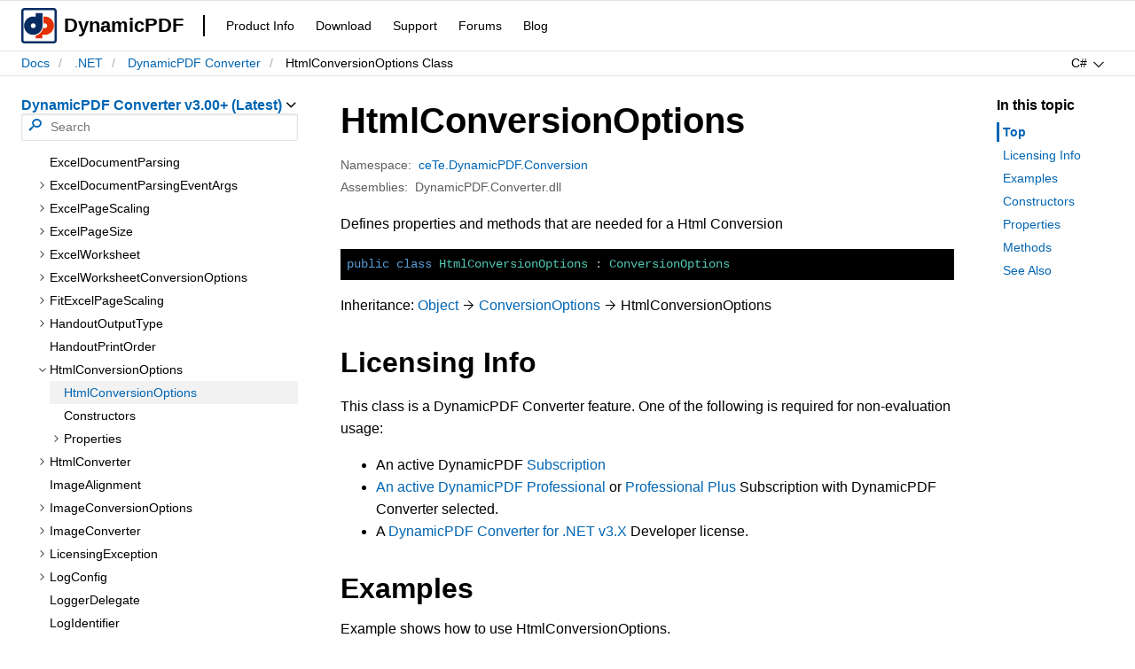

--- FILE ---
content_type: text/html; charset=utf-8
request_url: https://www.dynamicpdf.com/docs/dotnet/cete.dynamicpdf.conversion.htmlconversionoptions
body_size: 19148
content:
<!doctype html>
<html lang="en">
<head>
    <meta charset="utf-8">
    <meta name="viewport" content="width=device-width, initial-scale=0.8">
    <meta http-equiv="X-UA-Compatible" content="IE=edge">
    <title>HtmlConversionOptions Class (ceTe.DynamicPDF.Conversion)</title>
        <meta name="description" content="Defines properties and methods that are needed for a Html Conversion">
    <meta name="author" content="ceTe Software">
        <link rel="canonical" href="https://www.dynamicpdf.com/docs/dotnet/cete.dynamicpdf.conversion.htmlconversionoptions">

    
    
        <!-- Global site tag (gtag.js) - Google Analytics -->
        <!-- Google Analytics -->
        <script>
            window.ga = window.ga || function () { (ga.q = ga.q || []).push(arguments) }; ga.l = +new Date;
            ga('create', 'UA-1868413-3', 'auto');
            ga('send', 'pageview');
        </script>
        <script async="async" src='https://www.google-analytics.com/analytics.js'></script>

        <link rel="stylesheet" href="/docs/css/docs.min.css?v=cRnogjaxYylKUDkf1qgjNdvotoWSfp_D_Zg0zsc-Ydo" />
        <script src="https://cdnjs.cloudflare.com/ajax/libs/jquery/3.3.1/jquery.min.js" crossorigin="anonymous" integrity="sha256-FgpCb/KJQlLNfOu91ta32o/NMZxltwRo8QtmkMRdAu8=">
        </script>
<script>(window.jQuery||document.write("\u003Cscript src=\u0022\/docs\/lib\/jquery\/dist\/jquery.min.js\u0022 crossorigin=\u0022anonymous\u0022 integrity=\u0022sha256-FgpCb\/KJQlLNfOu91ta32o\/NMZxltwRo8QtmkMRdAu8=\u0022\u003E\u003C\/script\u003E"));</script>
    
</head>

<body>
    
    
        <script src="/docs/js/topic.min.js?v=GPlzBk_T2C_Si_0C9ISrHb773gaT2dfFM0NxJDr4kDg"></script>
    
    <script>
        let vrid = 1104;
        let vrky = '';
        let plprky = 'dotnet-cnv';
        let plid = 1058;
    </script>

    <div id="header" class="header">
        <div class="header-content">
            <div class="nav-bar">
                <a class="nav-bar-logo" href="/">
                    <svg viewBox="0 0 64 64">
                        <rect x="2" y="2" rx="4" ry="4" width="60" height="60" style="fill:#FFFFFF;stroke:#072C62;stroke-width:4;" />
                        <path style="fill:#E33000;" d="M42.4,15.4c-0.8,0-1.6,0.1-2.4,0.2v12.8c0.7-0.5,1.5-0.8,2.4-0.8c2.4,0,4.4,2,4.4,4.4 c0,2.4-2,4.4-4.4,4.4c-1,0-2-0.4-2.8-1c-1.3,7.2-6.8,12.9-13.8,14.6v4.7H38V48c1.4,0.4,2.9,0.6,4.4,0.6C51.6,48.6,59,41.1,59,32 C59,22.8,51.6,15.4,42.4,15.4z" />
                        <path style="fill:#072C62;" d="M26,9.3V16c-1.4-0.4-2.9-0.6-4.4-0.6C12.4,15.4,5,22.9,5,32c0,9.2,7.4,16.6,16.6,16.6 c9.2,0,16.6-7.4,16.6-16.6V9.3H26z M21.6,36.4c-2.4,0-4.4-2-4.4-4.4c0-2.4,2-4.4,4.4-4.4c2.4,0,4.4,2,4.4,4.4 C26,34.4,24,36.4,21.6,36.4z" />
                    </svg><span>DynamicPDF</span>
                </a>
                <div class="nav-bar-items-container">
                    <div class="nav-bar-items">
                        <a href="/#dominate">Product Info</a>
                        <a href="/downloads.aspx">Download</a>
                        <a href="/support">Support</a>
                        <a href="/forums">Forums</a>
                        <a href="/blog">Blog</a>
                    </div>
                </div>
            </div>
        </div>
        <div class="header-content">
            <div class="breadcrumbs-and-actions">
                <div class="breadcrumbs hlist">
                    <ul>
                        
    <li><a href="/docs/">Docs</a></li>
    <li><a href="../dotnet">.NET</a></li>
    <li><a href="converter-welcome">DynamicPDF Converter</a></li>
    <li>HtmlConversionOptions Class</li>

                    </ul>
                </div>
                <div class="page-actions hlist">
                    <ul>
                        <li>
                            <div id="languages-button" class="btn">
                                <span id="current-language"></span><span id="languages-caret" class="languages-caret"></span>
                            </div><div id="language-selector"><ul><li><div class="btn">C#</div></li><li><div class="btn">VB</div></li></ul></div>
                        </li>
                    </ul>
                    <div id="contents-button" class="btn show-mobile">Contents</div>
                </div>
            </div>
        </div>
    </div>
    <div class="main-container">
        <div class="nav-container">
            <div id="nav" class="nav">
                <div class="nav-mobile-header"><div class="nav-mobile-header-text">Table of contents</div><div id="contents-close-button" class="btn"></div></div>
                <div>
                    <span id="product-name">DynamicPDF Converter <span style="white-space:nowrap">v3.00&#x2B; (Latest) </span></span>
                    <div id="product-selector" style="display:none;">
                        <div class="selector">
                            <span>Product</span>
                            <ul id="products">
                                <!-- Products List Goes Here -->
                            </ul>
                        </div>
                        <div class="selector">
                            <span>Version</span>
                            <ul id="versions">
                                <!-- Versions List Goes Here -->
                            </ul>
                        </div>
                    </div>
                </div>
                <div class="search">
                    <input id="search-box" placeholder="Search">
                    <span id="search-icon"></span>
                    <div id="search-loader"></div>
                    <div class="search-results">
                        <ul id="search-results">
                            <!-- Search Results Go Here -->
                        </ul>
                    </div>
                </div>
                <ul id="tree" class="tree">
                    <!-- Tree will load here -->
                </ul>
            </div>
        </div>
        <main id="main" class="content">
            <h1>HtmlConversionOptions</h1>
<dl class='metadata'><dt>Namespace:</dt><dd><a href='cete.dynamicpdf.conversion'>ceTe.DynamicPDF.Conversion</a></dd></dl>
<dl class='metadata'><dt>Assemblies:</dt><dd>DynamicPDF.Converter.dll</dd></dl>
<p>Defines properties and methods that are needed for a Html Conversion</p>
<pre><code class='lang-cs'>public class HtmlConversionOptions : ConversionOptions
</pre></code>
<pre><code class='lang-vbnet'>Public Class HtmlConversionOptions
    Inherits ConversionOptions
</pre></code>
<p>Inheritance: <a href='https://docs.microsoft.com/en-us/dotnet/api/system.object'>Object</a><span class='inheritance'><a href='cete.dynamicpdf.conversion.conversionoptions'>ConversionOptions</a></span><span class='inheritance'>HtmlConversionOptions</span></p>
<h2>Licensing Info</h2>
<p>This class is a DynamicPDF Converter feature. One of the following is required for non-evaluation usage:</p><ul><li>An active DynamicPDF <a href="https://www.dynamicpdf.com/ultimate-subscription"Ultimate</a> Subscription</li><li>An active DynamicPDF <a href="https://www.dynamicpdf.com/professional-subscription">Professional</a> or <a href="https://www.dynamicpdf.com/professional-plus-subscription">Professional Plus</a> Subscription with DynamicPDF Converter selected.</li><li>A <a href="https://www.dynamicpdf.com/PDF-Conversion-.NET.aspx">DynamicPDF Converter for .NET v3.X</a> Developer license.</li></ul><h2>Examples</h2>
Example shows how to use HtmlConversionOptions.<pre><code class='lang-vbnet'>Imports ceTe.DynamicPDF.Conversion

Module Module1

Sub Main()

    ' create new instance of HtmlConversionOptions.
    Dim conversionOptions As HtmlConversionOptions = New HtmlConversionOptions(True)
        
   ' Create new instance of Converter by providing suitable parameters.
    Dim htmlConversion As HtmlConverter = New HtmlConverter("C:\MyDocument.html",conversionOptions)

    ' Call Convert method to start conversion
    htmlConversion.Convert("C:\MyOutput.pdf")

End Sub
 
End Module
</pre></code>
<pre><code class='lang-cs'>using ceTe.DynamicPDF.Conversion;

class MyClass
{
    static void Main()
    {
        // create new instance of HtmlConversionOptions.
        HtmlConversionOptions conversionOptions = new HtmlConversionOptions(true);
        
        // Create new instance of Converter by providing suitable parameters.
        HtmlConverter htmlConversion = new HtmlConverter(@"C:\MyDocument.html", conversionOptions);

        //Call Convert method to start conversion
        htmlConversion.Convert(@"C:\MyOutput.pdf");
    }
}
</pre></code>

<h2>Constructors</h2>
<table class='col2'>
<tbody>
<tr><td><a href='cete.dynamicpdf.conversion.htmlconversionoptions.-ctor#Boolean_'>HtmlConversionOptions([Optional] Boolean)</a></td><td>Initializes a new instance of the <a href='cete.dynamicpdf.conversion.htmlconversionoptions'>HtmlConversionOptions</a> class.</td></tr>
<tr><td><a href='cete.dynamicpdf.conversion.htmlconversionoptions.-ctor#Double_Double_Double_'>HtmlConversionOptions(Double, Double, Double)</a></td><td>Initializes a new instance of the <a href='cete.dynamicpdf.conversion.htmlconversionoptions'>HtmlConversionOptions</a> class.</td></tr>
<tr><td><a href='cete.dynamicpdf.conversion.htmlconversionoptions.-ctor#Double_Double_Double_Double_'>HtmlConversionOptions(Double, Double, Double, Double)</a></td><td>Initializes a new instance of the <a href='cete.dynamicpdf.conversion.htmlconversionoptions'>HtmlConversionOptions</a> class.</td></tr>
<tr><td><a href='cete.dynamicpdf.conversion.htmlconversionoptions.-ctor#Double_Double_Double_Double_Boolean_'>HtmlConversionOptions(Double, Double, Double, Double, [Optional] Boolean)</a></td><td>Initializes a new instance of the <a href='cete.dynamicpdf.conversion.htmlconversionoptions'>HtmlConversionOptions</a> class.</td></tr>
<tr><td><a href='cete.dynamicpdf.conversion.htmlconversionoptions.-ctor#PageSize_PageOrientation_Double_'>HtmlConversionOptions(PageSize, PageOrientation, Double)</a></td><td>Initializes a new instance of the <a href='cete.dynamicpdf.conversion.htmlconversionoptions'>HtmlConversionOptions</a> class.</td></tr>
<tr><td><a href='cete.dynamicpdf.conversion.htmlconversionoptions.-ctor#PageSize_PageOrientation_Double_Double_Boolean_'>HtmlConversionOptions(PageSize, PageOrientation, Double, Double, [Optional] Boolean)</a></td><td>Initializes a new instance of the <a href='cete.dynamicpdf.conversion.htmlconversionoptions'>HtmlConversionOptions</a> class.</td></tr>
</tbody>
</table>
<h2>Properties</h2>
<table class='col2'>
<tbody>
<tr><td><a href='cete.dynamicpdf.conversion.conversionoptions.appendtopdf?tree=cete.dynamicpdf.conversion.htmlconversionoptions.appendtopdf'>AppendToPdf</a></td><td>Gets or sets the boolean value to specify if append to pdf conversionOptions to be enabled.<br/>(Inherited from <a href='cete.dynamicpdf.conversion.conversionoptions'>ConversionOptions</a>)</td></tr>
<tr><td><a href='cete.dynamicpdf.conversion.conversionoptions.author?tree=cete.dynamicpdf.conversion.htmlconversionoptions.author'>Author</a></td><td>Gets or sets the author meta data for the converted PDF.<br/>(Inherited from <a href='cete.dynamicpdf.conversion.conversionoptions'>ConversionOptions</a>)</td></tr>
<tr><td><a href='cete.dynamicpdf.conversion.conversionoptions.bottommargin?tree=cete.dynamicpdf.conversion.htmlconversionoptions.bottommargin'>BottomMargin</a></td><td>Gets or sets the bottom margin of the page.<br/>(Inherited from <a href='cete.dynamicpdf.conversion.conversionoptions'>ConversionOptions</a>)</td></tr>
<tr><td><a href='cete.dynamicpdf.conversion.conversionoptions.canceltoken?tree=cete.dynamicpdf.conversion.htmlconversionoptions.canceltoken'>CancelToken</a></td><td>Gets or sets a <a href='https://docs.microsoft.com/en-us/dotnet/api/system.threading.cancellationtoken'>CancellationToken</a> for conversion task.<br/>(Inherited from <a href='cete.dynamicpdf.conversion.conversionoptions'>ConversionOptions</a>)</td></tr>
<tr><td><a href='cete.dynamicpdf.conversion.conversionoptions.creator?tree=cete.dynamicpdf.conversion.htmlconversionoptions.creator'>Creator</a></td><td>Gets or sets the creator meta data for the converted PDF.<br/>(Inherited from <a href='cete.dynamicpdf.conversion.conversionoptions'>ConversionOptions</a>)</td></tr>
<tr><td><a href='cete.dynamicpdf.conversion.htmlconversionoptions.defaultconversiontimeout'>DefaultConversionTimeout</a></td><td>Gets or sets a default timeout value (in Milliseconds) for completion of the entire conversion. The task will be cancelled when the timeout occurs before <a href='cete.dynamicpdf.conversion.conversionoptions.canceltoken'>CancelToken</a> .</td></tr>
<tr><td><a href='cete.dynamicpdf.conversion.conversionoptions.height?tree=cete.dynamicpdf.conversion.htmlconversionoptions.height'>Height</a></td><td>Gets or sets the height of the page in points.<br/>(Inherited from <a href='cete.dynamicpdf.conversion.conversionoptions'>ConversionOptions</a>)</td></tr>
<tr><td><a href='cete.dynamicpdf.conversion.conversionoptions.keywords?tree=cete.dynamicpdf.conversion.htmlconversionoptions.keywords'>Keywords</a></td><td>Gets or sets the keywords meta data for the converted PDF.<br/>(Inherited from <a href='cete.dynamicpdf.conversion.conversionoptions'>ConversionOptions</a>)</td></tr>
<tr><td><a href='cete.dynamicpdf.conversion.conversionoptions.leftmargin?tree=cete.dynamicpdf.conversion.htmlconversionoptions.leftmargin'>LeftMargin</a></td><td>Gets or sets the left margin of the page in points.<br/>(Inherited from <a href='cete.dynamicpdf.conversion.conversionoptions'>ConversionOptions</a>)</td></tr>
<tr><td><a href='cete.dynamicpdf.conversion.conversionoptions.paperkind?tree=cete.dynamicpdf.conversion.htmlconversionoptions.paperkind'>PaperKind</a></td><td>Gets or sets paper kind for the pages properties.<br/>(Inherited from <a href='cete.dynamicpdf.conversion.conversionoptions'>ConversionOptions</a>)</td></tr>
<tr><td><a href='cete.dynamicpdf.conversion.conversionoptions.producer?tree=cete.dynamicpdf.conversion.htmlconversionoptions.producer'>Producer</a></td><td>Gets or sets the producer meta data for the converted PDF.<br/>(Inherited from <a href='cete.dynamicpdf.conversion.conversionoptions'>ConversionOptions</a>)</td></tr>
<tr><td><a href='cete.dynamicpdf.conversion.conversionoptions.rightmargin?tree=cete.dynamicpdf.conversion.htmlconversionoptions.rightmargin'>RightMargin</a></td><td>Gets or sets the right margin of the page in points.<br/>(Inherited from <a href='cete.dynamicpdf.conversion.conversionoptions'>ConversionOptions</a>)</td></tr>
<tr><td><a href='cete.dynamicpdf.conversion.conversionoptions.subject?tree=cete.dynamicpdf.conversion.htmlconversionoptions.subject'>Subject</a></td><td>Gets or sets the subject meta data for the converted PDF.<br/>(Inherited from <a href='cete.dynamicpdf.conversion.conversionoptions'>ConversionOptions</a>)</td></tr>
<tr><td><a href='cete.dynamicpdf.conversion.conversionoptions.title?tree=cete.dynamicpdf.conversion.htmlconversionoptions.title'>Title</a></td><td>Gets or sets the title meta data for the converted PDF.<br/>(Inherited from <a href='cete.dynamicpdf.conversion.conversionoptions'>ConversionOptions</a>)</td></tr>
<tr><td><a href='cete.dynamicpdf.conversion.conversionoptions.topmargin?tree=cete.dynamicpdf.conversion.htmlconversionoptions.topmargin'>TopMargin</a></td><td>Gets or sets the top margin of the page in points.<br/>(Inherited from <a href='cete.dynamicpdf.conversion.conversionoptions'>ConversionOptions</a>)</td></tr>
<tr><td><a href='cete.dynamicpdf.conversion.conversionoptions.width?tree=cete.dynamicpdf.conversion.htmlconversionoptions.width'>Width</a></td><td>Gets or sets the width of the page in points.<br/>(Inherited from <a href='cete.dynamicpdf.conversion.conversionoptions'>ConversionOptions</a>)</td></tr>
<tr><td><a href='cete.dynamicpdf.conversion.htmlconversionoptions.zoom'>Zoom</a></td><td>Determines the magnification level for the HTML.</td></tr>
</tbody>
</table>
<h2>Methods</h2>
<table class='col2'>
<tbody>
<tr><td><a href='https://docs.microsoft.com/en-us/dotnet/api/system.object.equals?tree=cete.dynamicpdf.conversion.htmlconversionoptions.equals'>Equals(Object)</a></td><td>Determines whether the specified <a href='https://docs.microsoft.com/en-us/dotnet/api/system.object'>Object</a> is equal to the current <a href='https://docs.microsoft.com/en-us/dotnet/api/system.object'>Object</a> .<br/>(Inherited from <a href='https://docs.microsoft.com/en-us/dotnet/api/system.object'>Object</a>)</td></tr>
<tr><td><a href='https://docs.microsoft.com/en-us/dotnet/api/system.object.gethashcode?tree=cete.dynamicpdf.conversion.htmlconversionoptions.gethashcode'>GetHashCode()</a></td><td>Serves as a hash function for a particular type.<br/>(Inherited from <a href='https://docs.microsoft.com/en-us/dotnet/api/system.object'>Object</a>)</td></tr>
<tr><td><a href='https://docs.microsoft.com/en-us/dotnet/api/system.object.gettype?tree=cete.dynamicpdf.conversion.htmlconversionoptions.gettype'>GetType()</a></td><td>Gets the <a href='https://docs.microsoft.com/en-us/dotnet/api/system.type'>Type</a> of the current instance.<br/>(Inherited from <a href='https://docs.microsoft.com/en-us/dotnet/api/system.object'>Object</a>)</td></tr>
<tr><td><a href='https://docs.microsoft.com/en-us/dotnet/api/system.object.tostring?tree=cete.dynamicpdf.conversion.htmlconversionoptions.tostring'>ToString()</a></td><td>Returns a <a href='https://docs.microsoft.com/en-us/dotnet/api/system.string'>String</a> that represents the current <a href='https://docs.microsoft.com/en-us/dotnet/api/system.object'>Object</a> .<br/>(Inherited from <a href='https://docs.microsoft.com/en-us/dotnet/api/system.object'>Object</a>)</td></tr>
</tbody>
</table>
<h2>See Also</h2>
<a href='cete.dynamicpdf.conversion'>ceTe.DynamicPDF.Conversion</a>

        </main>
        <div class="aside-container">
            <div id="aside" class="aside">
                <h3>In this topic</h3>
                <ul>
                    <!-- Aside items go here -->
                </ul>
            </div>
        </div>
    </div>
    <div id="footer" class="footer">
        <div class="footer-content">
            © 2002 - 2026, ceTe Software
        </div>
    </div>
    <div id="mask"></div>

    


    <script type="text/javascript">var $zoho = $zoho || {}; $zoho.salesiq = $zoho.salesiq || { widgetcode: "964dbb8660f8198c8a7c51475381943c970e7045d6c3f78d8d620263a951ee7c6970830d0bca98e608f2ec39ec1bc0e0", values: {}, ready: function () { } }; var d = document; s = d.createElement("script"); s.type = "text/javascript"; s.id = "zsiqscript"; s.defer = true; s.src = "https://salesiq.zoho.com/widget"; t = d.getElementsByTagName("script")[0]; t.parentNode.insertBefore(s, t); d.write("<div id='zsiqwidget'></div>");</script>
    <style>
        #titlediv {
            display: none;
        }
    </style>

</body>
</html>

--- FILE ---
content_type: text/css
request_url: https://www.dynamicpdf.com/docs/css/docs.min.css?v=cRnogjaxYylKUDkf1qgjNdvotoWSfp_D_Zg0zsc-Ydo
body_size: 15019
content:
:root{--cete-color:#072b61;--body-background:white;--body-background-medium:#fafafa;--body-background-dark:#f2f2f2;--secondary-background:#e3e3e3;--secondary-base:#ababab;--border:#e3e3e3;--box-shadow-medium:rgba(0,0,0,.132);--box-shadow-light:rgba(0,0,0,.108);--text:black;--text-light:#777;--text-subtle:#5e5e5e;--primary-base:#0065b3;--primary-background:#e0f2ff;--spinner:#0065b3;--page-padding:24px;--page-padding-neg:-24px}@keyframes spin{0%{transform:rotate(0deg)}100%{transform:rotate(360deg)}}@font-face{font-family:'icomoon';src:url('fonts/icomoon.eot?zhh6t8');src:url('fonts/icomoon.eot?zhh6t8#iefix') format('embedded-opentype'),url('fonts/icomoon.ttf?zhh6t8') format('truetype'),url('fonts/icomoon.woff?zhh6t8') format('woff'),url('fonts/icomoon.svg?zhh6t8#icomoon') format('svg');font-weight:normal;font-style:normal;font-display:block}*{box-sizing:border-box}body,html{box-sizing:border-box;font-family:Segoe UI,SegoeUI,Segoe WP,Helvetica Neue,Helvetica,Tahoma,Arial,sans-serif;font-weight:400;font-size:16px;height:100%;text-rendering:optimizeLegibility;-webkit-font-smoothing:antialiased}body{display:flex;flex-direction:column;flex:1 1 100%;margin:0;width:100%;overflow-x:hidden}h1,h2,h3,h4,h5,h6{font-weight:600}.metadata{font-size:14px;color:var(--text-subtle);line-height:25px}.inheritance:before{font-family:icomoon;font-size:13px;content:"";font-weight:400;margin-left:5px;margin-right:5px}main{line-height:160%}main a{color:var(--primary-base);text-decoration:none}main img{display:block;margin-left:auto;margin-right:auto;max-width:100%}dl.metadata{display:flex;color:var(--text-subtle);margin:0;padding:0}.metadata dd{margin-left:8px}main dt:not(:first-child){margin-top:16px}main h1{line-height:1.3;margin-bottom:12px;font-size:2.5rem;margin-top:0;word-wrap:break-word;word-break:break-word}main h2{line-height:1.3;font-size:2rem;margin-top:32px;margin-bottom:12px}main h3{line-height:1.3;font-size:1.75rem;margin-top:30px;margin-bottom:18px}main h4{line-height:1.3;font-size:1.5rem;margin-top:36px;margin-bottom:6px}main h5{font-weight:bold}main table{border-spacing:0;width:100%;font-size:14px;border-width:0}main th{text-align:left;vertical-align:top;padding:14px 0}main td{vertical-align:top;padding:14px 0;border-top:1px solid var(--border)}main table.col2 td:first-child{padding-right:28px;width:30%}main table.col2 td:nth-child(2){width:70%}main table.col3 td:first-child{float:none;padding:14px 14px 14px 0;width:25%;min-width:200px}main table.col3 td:nth-child(2){padding:14px;width:25%}main table.col3 td:nth-child(3){padding:14px 0;width:50%}.param dl{align-items:baseline;display:flex;color:var(--text-subtle);margin:0;padding:0}.param dt{font-family:SFMono-Regular,Consolas,Liberation Mono,Menlo,Courier,monospace;font-size:14px;background-color:#000;color:#fff;padding:2px 6px}.param dd{margin-left:12px}.param p{margin-top:4px}main .overload-info{margin-left:24px;margin-bottom:48px}.main-container{display:flex;flex-grow:1;flex-shrink:0;justify-content:center;align-items:stretch;align-items:flex-start}.nav-container{display:block;flex:0 0 400px}#nav{padding:var(--page-padding) var(--page-padding) 0 var(--page-padding);position:fixed;top:20px;bottom:20px;width:400px;display:flex;flex-direction:column;z-index:5000;background-color:#fff}#tree{overflow-x:hidden;overflow-y:auto}.content{padding:var(--page-padding);flex:0 1 1020px;min-width:0}.aside-container{display:block;flex:0 0 180px}.aside{padding:24px;position:fixed;overflow-x:hidden;overflow-y:auto;width:180px}.aside h3{font-size:1rem;margin:0;color:var(--text)}.aside ul{margin:10px 0 0;padding:0}.aside ul li{list-style:none}.aside li{line-height:1.3;font-size:.875rem;border-left:3px solid transparent;border-left-width:3px;border-left-style:solid;border-left-color:transparent;padding:2px 0;padding-left:4px;margin:4px 0}.aside li.selected{font-weight:600;border-color:var(--primary-base)}.aside a{color:var(--primary-base);text-decoration-line:none}.nav-mobile-header{display:none;justify-content:space-between;align-items:center;margin-right:-12px}.nav-mobile-header-text{font-size:16px;font-weight:600}#contents-close-button:before{font-family:icomoon;font-size:16px;content:"";font-weight:600}div.search{position:relative;margin-bottom:8px}#search-box{font-size:.875rem;width:100%;border-radius:2px;padding-left:2.25em;padding-right:2.25em;border:1px solid transparent;border-color:var(--border);box-shadow:inset 0 1px 2px var(--box-shadow-light);height:2.25em;line-height:1.5;padding-top:2px;padding-bottom:2px}#search-box:focus{border:2px solid var(--primary-base)}#search-loader{display:none;border:2px solid var(--body-background);border-top:2px solid var(--primary-base);border-radius:50%;width:16px;height:16px;animation:spin .5s linear infinite;position:absolute;right:8px;top:8px}#search-icon{position:absolute;left:9px;top:5px;color:var(--primary-base)}#search-icon:before{font-family:icomoon;font-size:14px;content:""}.search-results{font-size:14px;position:absolute;background-color:var(--body-background);box-shadow:0 3.2px 7.2px 0 var(--box-shadow-medium),0 .6px 1.8px 0 var(--box-shadow-light);border:1px solid #e3e3e3;z-index:5001;display:none}.search-results a{text-decoration:none;color:inherit}.search-results ul{list-style-type:none;border:0;margin:0;padding:0;max-height:186px;overflow:auto}.search-results li{white-space:nowrap;padding:3px 20px 3px 8px}.search-results li:hover{background-color:var(--primary-background);cursor:pointer}.search-results span{color:var(--text-light)}#product-name{color:var(--primary-base);font-weight:600;cursor:pointer}#product-name:after{color:var(--text);font-family:icomoon;content:"";font-size:12px}#product-selector{display:flex;flex-direction:row;position:absolute;z-index:5001}.selector{background-color:var(--body-background);box-shadow:0 3.2px 7.2px 0 var(--box-shadow-medium),0 .6px 1.8px 0 var(--box-shadow-light);border:1px solid #e3e3e3}.selector>span{display:block;padding:3px 20px 3px 8px;background-color:var(--body-background-dark);font-weight:600;border-bottom:1px solid var(--border)}.selector>ul>li{white-space:nowrap;padding:3px 20px 3px 8px}.selector>ul>li:hover{background-color:var(--primary-background);cursor:pointer}.selector li.selected{background-color:var(--primary-background)}.selector>ul{list-style-type:none;border:0;margin:0;padding:0;max-height:220px;overflow:auto}.tree{font-size:14px;list-style-type:none;list-style-position:outside;outline-offset:0;margin:0;padding:0;flex:1;line-height:160%}.tree li a{text-decoration:none;cursor:pointer;color:var(--text);display:block;position:relative;padding-left:1rem;padding-top:2px;padding-bottom:2px}.tree ul{padding:0;margin-left:16px}.tree li a:hover{text-decoration:underline}.tree-item{outline-offset:-.125rem !important;cursor:pointer;display:block;position:relative;padding-left:1rem;padding-top:2px;padding-bottom:2px}.tree-item-indicator{display:inline-block;position:absolute;top:2px;left:3px;font-family:icomoon;font-size:.65em;transform:rotate(0deg);transition:transform .15s ease-in-out}.expanded{transform:rotate(90deg);transition:transform .15s ease-in-out}.tree-item-indicator:before{content:""}.header,.footer{font-size:.875rem;flex:0 0 auto;width:100%;border-bottom:1px solid var(--border)}.nav-bar{display:flex;align-items:center;width:1552px}.nav-bar-logo{display:flex;align-items:center;text-decoration:none;color:var(--text)}.nav-bar-logo svg{display:block;margin:8px 0;width:40px;height:40px}.nav-bar-logo span{font-size:22px;font-weight:600;margin:0 8px}.nav-bar-items-container{display:flex;padding:12px}.nav-bar-items-container:before{content:"";border-left:2px solid var(--text);margin-left:2px;margin-right:12px}.nav-bar-items{display:flex;flex-flow:row wrap}.nav-bar-items a{display:block;white-space:nowrap;text-decoration:none;color:var(--text);margin:2px 12px;border-bottom:2px solid transparent;border-top:2px solid transparent}.nav-bar-items a:hover{border-bottom:2px solid var(--text)}.header-content,.footer-content{padding:0 var(--page-padding);display:flex;justify-content:center;border-top:1px solid var(--border)}.hlist ul{padding:0;margin:0;list-style:none;display:block}.hlist li{padding:0;margin:0;list-style:none;display:inline-block}.breadcrumbs-and-actions{display:flex;justify-content:space-between;width:1552px}.breadcrumbs li{padding-top:.375em;padding-bottom:.375em}.breadcrumbs a{text-decoration:none;color:var(--primary-base)}.breadcrumbs a:hover{text-decoration:underline}.breadcrumbs li:not(:last-of-type):after{display:inline;margin:0 10px;content:"/";color:var(--secondary-base)}.page-actions{display:flex;justify-content:space-between}.page-actions ul{display:block}#contents-button{padding-left:28px}#contents-button:before{position:absolute;margin-left:-20px;margin-top:2px;font-family:icomoon;content:"";font-size:16px}#language-selector{display:none;z-index:1000;margin-top:13px;position:absolute;background:#fff;margin-left:-7px;filter:drop-shadow(0 -.6px .7px var(--box-shadow-light)) drop-shadow(0 6px 6px var(--box-shadow-medium)) drop-shadow(0 1.2px 2.5px var(--box-shadow-light))}#language-selector:after{border:7px solid;border-color:transparent transparent #fff;content:"";right:calc(50% - 7px);position:absolute;top:-14px}#language-selector ul{border:none;display:list-item;padding:0;margin:8px}#language-selector li{border:none;display:list-item;padding:0;margin:8px}#languages-button{padding-right:30px}.languages-caret:after{display:inline-block;position:absolute;margin-left:6px;margin-top:3px;color:var(--text);font-family:icomoon;content:"";font-size:14px;transform:rotate(0deg);transition:transform .15s ease-in-out}.languages-caret.expanded:after{transform:rotate(180deg);transition:transform .15s ease-in-out}.language-cs{display:none}.language-vbnet{display:none}.btn{display:block;border:none;background-color:var(--body-background);cursor:pointer;padding:.375em .75em}.btn:hover{background-color:var(--body-background-medium)}.show-mobile{display:none}#footer{flex:0 0 auto;width:100%;padding:5px;text-align:center;background-color:var(--secondary-background)}#mask{display:none;position:fixed;background-color:#000;top:0;bottom:0;left:0;right:0;opacity:.5;z-index:4000}@media screen and (max-width:1400px){.nav-container{flex:0 0 360px}#nav{width:360px}.content{flex:0 1 860px}}@media screen and (max-width:1240px){.nav-container{flex:0 0 320px}#nav{width:320px}.content{flex:0 1 740px}}@media screen and (max-width:1088px){:root{--page-padding:16px;--page-padding-neg:-16px}.nav-container{flex:0 0 304px}#nav{width:304px}.aside-container{display:none}.content{flex:0 1 784px}}@media screen and (max-width:768px){.breadcrumbs-and-actions{flex-direction:column}.breadcrumbs{margin:0 var(--page-padding-neg);padding:0 var(--page-padding);background-color:var(--body-background-medium);border-bottom:1px solid var(--border)}.show-mobile{display:block}.nav-mobile-header{display:flex}.nav-bar-items-container:before{margin-right:8px}.nav-bar-items a{margin:2px 8px}.nav-bar-logo img{width:30px}.nav-bar-logo span{font-size:16px;margin-right:0}.nav-container{display:none;background-color:#fff}#nav{width:320px}.content{width:100%}.fMenu li{display:table !important}}.current{background-color:var(--body-background-dark);color:var(--primary-base) !important}.current:focus{outline:none}.fMenu{list-style-type:none;padding:0;width:100%}.fMenu li{display:inline-block;width:24%;font-size:14px;text-align:center}.fMenu li a{color:var(--text);padding-bottom:5px}.fMenu li a:hover{text-decoration:none;padding-bottom:3px;border-bottom:2px solid var(--text)}.contact{list-style-type:none;padding:0;font-size:12px;text-align:left}.footer p{padding:0;margin:0}.fall-back-info{display:flex;text-align:center;padding:5px;border-top:1px solid var(--border);background-color:var(--cete-color);color:var(--light);justify-content:center}.fallbackdlg{display:flex;justify-content:space-between;width:1552px}.fallback-action{display:flex;justify-content:space-between;padding-right:10px;cursor:pointer}.obsolete{color:#f00}.pIcons{background-image:url(../images/icons-dark-sprite.png);background-position:center;background-repeat:no-repeat;display:block;background-size:64px;width:65px;height:65px}.pIcons-DP{background-position:0 0}.pIcons-DPS{background-position:0 -65px}.pIcons-GEN{background-position:0 -130px}.pIcons-MER{background-position:0 -195px}.pIcons-RPT{background-position:0 -260px}.pIcons-PM{background-position:0 -325px}.pIcons-CN{background-position:0 -390px}.pIcons-RST{background-position:0 -455px}.pIcons-VWR{background-position:0 -520px}.pIcons-BC{background-position:0 -585px}.pIcons-HCN{background-position:0 -650px}.pIcons-FM{background-position:0 -715px}.iconDiv{width:50%;float:left;padding:10px;margin-top:10px}.iconDiv a span{vertical-align:middle;vertical-align:central}.iconDivIcon{float:left;margin-right:10px}.btn-platform{padding:3px;color:#fff;border-radius:3px;margin:10px;background-color:#021d46}.btn-platform:hover{color:#fff}.info{padding:25px;background-color:#d0bdf0;width:100%;color:#2e2252;border-radius:10px}.info:before{content:' Note';font-weight:bold;font-size:20px;display:block;font-family:'icomoon'}.important{padding:25px;background-color:#a8d8ff;width:100%;color:#534582;border-radius:10px}.important:before{content:' Important';font-weight:bold;font-size:20px;display:block;font-family:'icomoon'}.warning{padding:25px;background-color:#fff3cd;width:100%;color:#856404;border-radius:10px}.warning:before{content:' Warning';font-weight:bold;font-size:20px;display:block;font-family:'icomoon'}.danger{padding:25px;background-color:#f8d7da;width:100%;color:#721c24;border-radius:10px}.danger:before{content:' Danger';font-weight:bold;font-size:20px;display:block;font-family:'icomoon'}.tip{padding:25px;background-color:#d4eed7;width:100%;color:#35683c;border-radius:10px}.tip:before{content:' Tip';font-weight:bold;font-size:20px;display:block;font-family:'icomoon'}code[class*="language-"],pre[class*="language-"]{color:#fff;background:none;font-family:SFMono-Regular,Consolas,Liberation Mono,Menlo,Courier,monospace;font-size:14px;text-align:left;white-space:pre;word-spacing:normal;word-break:normal;word-wrap:normal;line-height:1.5;-moz-tab-size:4;-o-tab-size:4;tab-size:4;-webkit-hyphens:none;-moz-hyphens:none;-ms-hyphens:none;hyphens:none}pre[class*="language-"]{padding:.5em;margin:.5em 0;overflow:auto}:not(pre)>code[class*="language-"],pre[class*="language-"]{background:#000}:not(pre)>code[class*="language-"]{padding:.1em;border-radius:.3em;white-space:normal}.token.comment,.token.prolog,.token.doctype,.token.cdata{color:#57a64a}.token.punctuation{color:#c0c0c0}.token.tag{color:#569cd6}.token.attr-name{color:#92caf4}.token.attr-value{color:#c8c8c8}.token.property,.token.constant,.token.symbol,.token.deleted{color:#d7ba7d}.token.boolean,.token.number{color:#b5cea8}.token.selector,.token.string,.token.char,.token.builtin,.token.inserted{color:#d69d85}.token.operator,.token.entity,.token.url,.language-css .token.string,.style .token.string,.token.variable{color:#f8f8f2}.token.atrule,.token.class-name{color:#4ec9b0}.token.function{color:#dcdcaa}.token.keyword{color:#569cd6}.token.regex,.token.important{color:#fd971f}.token.important,.token.bold{font-weight:bold}.token.italic{font-style:italic}.token.entity{cursor:help}

--- FILE ---
content_type: application/javascript
request_url: https://www.dynamicpdf.com/docs/js/topic.min.js?v=GPlzBk_T2C_Si_0C9ISrHb773gaT2dfFM0NxJDr4kDg
body_size: 33848
content:
var _self="undefined"!=typeof window?window:"undefined"!=typeof WorkerGlobalScope&&self instanceof WorkerGlobalScope?self:{},Prism=function(n){function r(n,t,i,r){this.type=n;this.content=t;this.alias=i;this.length=0|(r||"").length}function h(){var n={value:null,prev:null,next:null},t={value:null,prev:n,next:null};n.next=t;this.head=n;this.tail=t;this.length=0}function e(n,t,i){var u=t.next,r={value:i,prev:t,next:u};return t.next=r,u.prev=r,n.length++,r}function c(n,t,i){for(var r=t.next,u=0;u<i&&r!==n.tail;u++)r=r.next;(t.next=r).prev=t;n.length-=u}function u(){t.manual||t.highlightAll()}var f=/\blang(?:uage)?-([\w-]+)\b/i,o=0,t={manual:n.Prism&&n.Prism.manual,disableWorkerMessageHandler:n.Prism&&n.Prism.disableWorkerMessageHandler,util:{encode:function i(n){return n instanceof r?new r(n.type,i(n.content),n.alias):Array.isArray(n)?n.map(i):n.replace(/&/g,"&amp;").replace(/</g,"&lt;").replace(/\u00a0/g," ")},type:function(n){return Object.prototype.toString.call(n).slice(8,-1)},objId:function(n){return n.__id||Object.defineProperty(n,"__id",{value:++o}),n.__id},clone:function u(n,i){var r,f,e;switch(i=i||{},t.util.type(n)){case"Object":if(f=t.util.objId(n),i[f])return i[f];for(e in r={},i[f]=r,n)n.hasOwnProperty(e)&&(r[e]=u(n[e],i));return r;case"Array":return f=t.util.objId(n),i[f]?i[f]:(r=[],i[f]=r,n.forEach(function(n,t){r[t]=u(n,i)}),r);default:return n}},getLanguage:function(n){for(;n&&!f.test(n.className);)n=n.parentElement;return n?(n.className.match(f)||[,"none"])[1].toLowerCase():"none"},currentScript:function(){var t,n,i;if("undefined"==typeof document)return null;if("currentScript"in document)return document.currentScript;try{throw new Error;}catch(r){if(t=(/at [^(\r\n]*\((.*):.+:.+\)$/i.exec(r.stack)||[])[1],t){n=document.getElementsByTagName("script");for(i in n)if(n[i].src==t)return n[i]}return null}},isActive:function(n,t,i){for(var r,u="no-"+t;n;){if(r=n.classList,r.contains(t))return!0;if(r.contains(u))return!1;n=n.parentElement}return!!i}},languages:{extend:function(n,i){var r=t.util.clone(t.languages[n]);for(var u in i)r[u]=i[u];return r},insertBefore:function(n,i,r,u){var s=(u=u||t.languages)[n],e={},f,o,h;for(f in s)if(s.hasOwnProperty(f)){if(f==i)for(o in r)r.hasOwnProperty(o)&&(e[o]=r[o]);r.hasOwnProperty(f)||(e[f]=s[f])}return h=u[n],u[n]=e,t.languages.DFS(t.languages,function(t,i){i===h&&t!=n&&(this[t]=e)}),e},DFS:function i(n,r,u,f){var s,o,e,h;f=f||{};s=t.util.objId;for(o in n)n.hasOwnProperty(o)&&(r.call(n,o,n[o],u||o),e=n[o],h=t.util.type(e),"Object"!==h||f[s(e)]?"Array"!==h||f[s(e)]||(f[s(e)]=!0,i(e,r,o,f)):(f[s(e)]=!0,i(e,r,null,f)))}},plugins:{},highlightAll:function(n,i){t.highlightAllUnder(document,n,i)},highlightAllUnder:function(n,i,r){var u={callback:r,container:n,selector:'code[class*="language-"], [class*="language-"] code, code[class*="lang-"], [class*="lang-"] code'},f,e;for(t.hooks.run("before-highlightall",u),u.elements=Array.prototype.slice.apply(u.container.querySelectorAll(u.selector)),t.hooks.run("before-all-elements-highlight",u),e=0;f=u.elements[e++];)t.highlightElement(f,!0===i,u.callback)},highlightElement:function(i,r,u){function h(n){e.highlightedCode=n;t.hooks.run("before-insert",e);e.element.innerHTML=e.highlightedCode;t.hooks.run("after-highlight",e);t.hooks.run("complete",e);u&&u.call(e.element)}var s=t.util.getLanguage(i),l=t.languages[s],o,e,c;if(i.className=i.className.replace(f,"").replace(/\s+/g," ")+" language-"+s,o=i.parentElement,o&&"pre"===o.nodeName.toLowerCase()&&(o.className=o.className.replace(f,"").replace(/\s+/g," ")+" language-"+s),e={element:i,language:s,grammar:l,code:i.textContent},t.hooks.run("before-sanity-check",e),!e.code)return t.hooks.run("complete",e),void(u&&u.call(e.element));(t.hooks.run("before-highlight",e),e.grammar)?r&&n.Worker?(c=new Worker(t.filename),c.onmessage=function(n){h(n.data)},c.postMessage(JSON.stringify({language:e.language,code:e.code,immediateClose:!0}))):h(t.highlight(e.code,e.grammar,e.language)):h(t.util.encode(e.code))},highlight:function(n,i,u){var f={code:n,grammar:i,language:u};return t.hooks.run("before-tokenize",f),f.tokens=t.tokenize(f.code,f.grammar),t.hooks.run("after-tokenize",f),r.stringify(t.util.encode(f.tokens),f.language)},tokenize:function(n,i){var f=i.rest,o,u;if(f){for(o in f)i[o]=f[o];delete i.rest}return u=new h,e(u,u.head,n),function n(i,u,f,o,s,h){var w,b,d,lt,k,nt,g,a,tt,yt;for(w in f)if(f.hasOwnProperty(w)&&f[w])for(b=f[w],b=Array.isArray(b)?b:[b],d=0;d<b.length;++d){if(h&&h.cause==w+","+d)return;var v=b[d],st=v.inside,ht=!!v.lookbehind,ct=!!v.greedy,ut=0,pt=v.alias;ct&&!v.pattern.global&&(lt=v.pattern.toString().match(/[imsuy]*$/)[0],v.pattern=RegExp(v.pattern.source,lt+"g"));for(var it=v.pattern||v,l=o.next,y=s;l!==u.tail&&!(h&&y>=h.reach);y+=l.value.length,l=l.next){if(k=l.value,u.length>i.length)return;if(!(k instanceof r)){if(nt=1,ct&&l!=u.tail.prev){if(it.lastIndex=y,a=it.exec(i),!a)break;var ft=a.index+(ht&&a[1]?a[1].length:0),at=a.index+a[0].length,p=y;for(p+=l.value.length;p<=ft;)l=l.next,p+=l.value.length;if(p-=l.value.length,y=p,l.value instanceof r)continue;for(g=l;g!==u.tail&&(p<at||"string"==typeof g.value);g=g.next)nt++,p+=g.value.length;nt--;k=i.slice(y,p);a.index-=y}else it.lastIndex=0,a=it.exec(k);if(a){ht&&(ut=a[1]?a[1].length:0);var ft=a.index+ut,rt=a[0].slice(ut),at=ft+rt.length,et=k.slice(0,ft),vt=k.slice(at),ot=y+k.length;h&&ot>h.reach&&(h.reach=ot);tt=l.prev;et&&(tt=e(u,tt,et),y+=et.length);c(u,tt,nt);yt=new r(w,st?t.tokenize(rt,st):rt,pt,rt);l=e(u,tt,yt);vt&&e(u,l,vt);1<nt&&n(i,u,f,l.prev,y,{cause:w+","+d,reach:ot})}}}}}(n,u,i,u.head,0),function(n){for(var i=[],t=n.head.next;t!==n.tail;)i.push(t.value),t=t.next;return i}(u)},hooks:{all:{},add:function(n,i){var r=t.hooks.all;r[n]=r[n]||[];r[n].push(i)},run:function(n,i){var r=t.hooks.all[n],u,f;if(r&&r.length)for(f=0;u=r[f++];)u(i)}},Token:r},i,s;return(n.Prism=t,r.stringify=function o(n,i){var f,r,u,e,s;if("string"==typeof n)return n;if(Array.isArray(n))return f="",n.forEach(function(n){f+=o(n,i)}),f;r={type:n.type,content:o(n.content,i),tag:"span",classes:["token",n.type],attributes:{},language:i};u=n.alias;u&&(Array.isArray(u)?Array.prototype.push.apply(r.classes,u):r.classes.push(u));t.hooks.run("wrap",r);e="";for(s in r.attributes)e+=" "+s+'="'+(r.attributes[s]||"").replace(/"/g,"&quot;")+'"';return"<"+r.tag+' class="'+r.classes.join(" ")+'"'+e+">"+r.content+"<\/"+r.tag+">"},!n.document)?(n.addEventListener&&(t.disableWorkerMessageHandler||n.addEventListener("message",function(i){var r=JSON.parse(i.data),u=r.language,f=r.code,e=r.immediateClose;n.postMessage(t.highlight(f,t.languages[u],u));e&&n.close()},!1)),t):(i=t.util.currentScript(),(i&&(t.filename=i.src,i.hasAttribute("data-manual")&&(t.manual=!0)),t.manual)||(s=document.readyState,"loading"===s||"interactive"===s&&i&&i.defer?document.addEventListener("DOMContentLoaded",u):window.requestAnimationFrame?window.requestAnimationFrame(u):window.setTimeout(u,16)),t)}(_self);"undefined"!=typeof module&&module.exports&&(module.exports=Prism);"undefined"!=typeof global&&(global.Prism=Prism);Prism.languages.markup={comment:/<!--[\s\S]*?-->/,prolog:/<\?[\s\S]+?\?>/,doctype:{pattern:/<!DOCTYPE(?:[^>"'[\]]|"[^"]*"|'[^']*')+(?:\[(?:[^<"'\]]|"[^"]*"|'[^']*'|<(?!!--)|<!--(?:[^-]|-(?!->))*-->)*\]\s*)?>/i,greedy:!0,inside:{"internal-subset":{pattern:/(\[)[\s\S]+(?=\]>$)/,lookbehind:!0,greedy:!0,inside:null},string:{pattern:/"[^"]*"|'[^']*'/,greedy:!0},punctuation:/^<!|>$|[[\]]/,"doctype-tag":/^DOCTYPE/,name:/[^\s<>'"]+/}},cdata:/<!\[CDATA\[[\s\S]*?]]>/i,tag:{pattern:/<\/?(?!\d)[^\s>\/=$<%]+(?:\s(?:\s*[^\s>\/=]+(?:\s*=\s*(?:"[^"]*"|'[^']*'|[^\s'">=]+(?=[\s>]))|(?=[\s/>])))+)?\s*\/?>/,greedy:!0,inside:{tag:{pattern:/^<\/?[^\s>\/]+/,inside:{punctuation:/^<\/?/,namespace:/^[^\s>\/:]+:/}},"attr-value":{pattern:/=\s*(?:"[^"]*"|'[^']*'|[^\s'">=]+)/,inside:{punctuation:[{pattern:/^=/,alias:"attr-equals"},/"|'/]}},punctuation:/\/?>/,"attr-name":{pattern:/[^\s>\/]+/,inside:{namespace:/^[^\s>\/:]+:/}}}},entity:[{pattern:/&[\da-z]{1,8};/i,alias:"named-entity"},/&#x?[\da-f]{1,8};/i]};Prism.languages.markup.tag.inside["attr-value"].inside.entity=Prism.languages.markup.entity;Prism.languages.markup.doctype.inside["internal-subset"].inside=Prism.languages.markup;Prism.hooks.add("wrap",function(n){"entity"===n.type&&(n.attributes.title=n.content.replace(/&amp;/,"&"))});Object.defineProperty(Prism.languages.markup.tag,"addInlined",{value:function(n,t){var i={},r,u;i["language-"+t]={pattern:/(^<!\[CDATA\[)[\s\S]+?(?=\]\]>$)/i,lookbehind:!0,inside:Prism.languages[t]};i.cdata=/^<!\[CDATA\[|\]\]>$/i;r={"included-cdata":{pattern:/<!\[CDATA\[[\s\S]*?\]\]>/i,inside:i}};r["language-"+t]={pattern:/[\s\S]+/,inside:Prism.languages[t]};u={};u[n]={pattern:RegExp("(<__[^]*?>)(?:<!\\[CDATA\\[(?:[^\\]]|\\](?!\\]>))*\\]\\]>|(?!<!\\[CDATA\\[)[^])*?(?=<\/__>)".replace(/__/g,function(){return n}),"i"),lookbehind:!0,greedy:!0,inside:r};Prism.languages.insertBefore("markup","cdata",u)}});Prism.languages.html=Prism.languages.markup;Prism.languages.mathml=Prism.languages.markup;Prism.languages.svg=Prism.languages.markup;Prism.languages.xml=Prism.languages.extend("markup",{});Prism.languages.ssml=Prism.languages.xml;Prism.languages.atom=Prism.languages.xml;Prism.languages.rss=Prism.languages.xml;!function(n){var t=/("|')(?:\\(?:\r\n|[\s\S])|(?!\1)[^\\\r\n])*\1/,i;n.languages.css={comment:/\/\*[\s\S]*?\*\//,atrule:{pattern:/@[\w-]+[\s\S]*?(?:;|(?=\s*\{))/,inside:{rule:/^@[\w-]+/,"selector-function-argument":{pattern:/(\bselector\s*\((?!\s*\))\s*)(?:[^()]|\((?:[^()]|\([^()]*\))*\))+?(?=\s*\))/,lookbehind:!0,alias:"selector"},keyword:{pattern:/(^|[^\w-])(?:and|not|only|or)(?![\w-])/,lookbehind:!0}}},url:{pattern:RegExp("\\burl\\((?:"+t.source+"|(?:[^\\\\\r\n()\"']|\\\\[^])*)\\)","i"),greedy:!0,inside:{"function":/^url/i,punctuation:/^\(|\)$/,string:{pattern:RegExp("^"+t.source+"$"),alias:"url"}}},selector:RegExp("[^{}\\s](?:[^{};\"']|"+t.source+")*?(?=\\s*\\{)"),string:{pattern:t,greedy:!0},property:/[-_a-z\xA0-\uFFFF][-\w\xA0-\uFFFF]*(?=\s*:)/i,important:/!important\b/i,"function":/[-a-z0-9]+(?=\()/i,punctuation:/[(){};:,]/};n.languages.css.atrule.inside.rest=n.languages.css;i=n.languages.markup;i&&(i.tag.addInlined("style","css"),n.languages.insertBefore("inside","attr-value",{"style-attr":{pattern:/(^|["'\s])style\s*=\s*(?:"[^"]*"|'[^']*')/i,lookbehind:!0,inside:{"attr-value":{pattern:/=\s*(?:"[^"]*"|'[^']*'|[^\s'">=]+)/,inside:{style:{pattern:/(["'])[\s\S]+(?=["']$)/,lookbehind:!0,alias:"language-css",inside:n.languages.css},punctuation:[{pattern:/^=/,alias:"attr-equals"},/"|'/]}},"attr-name":/^style/i}}},i.tag))}(Prism);Prism.languages.clike={comment:[{pattern:/(^|[^\\])\/\*[\s\S]*?(?:\*\/|$)/,lookbehind:!0},{pattern:/(^|[^\\:])\/\/.*/,lookbehind:!0,greedy:!0}],string:{pattern:/(["'])(?:\\(?:\r\n|[\s\S])|(?!\1)[^\\\r\n])*\1/,greedy:!0},"class-name":{pattern:/(\b(?:class|interface|extends|implements|trait|instanceof|new)\s+|\bcatch\s+\()[\w.\\]+/i,lookbehind:!0,inside:{punctuation:/[.\\]/}},keyword:/\b(?:if|else|while|do|for|return|in|instanceof|function|new|try|throw|catch|finally|null|break|continue)\b/,boolean:/\b(?:true|false)\b/,"function":/\w+(?=\()/,number:/\b0x[\da-f]+\b|(?:\b\d+\.?\d*|\B\.\d+)(?:e[+-]?\d+)?/i,operator:/[<>]=?|[!=]=?=?|--?|\+\+?|&&?|\|\|?|[?*/~^%]/,punctuation:/[{}[\];(),.:]/};Prism.languages.javascript=Prism.languages.extend("clike",{"class-name":[Prism.languages.clike["class-name"],{pattern:/(^|[^$\w\xA0-\uFFFF])[_$A-Z\xA0-\uFFFF][$\w\xA0-\uFFFF]*(?=\.(?:prototype|constructor))/,lookbehind:!0}],keyword:[{pattern:/((?:^|})\s*)(?:catch|finally)\b/,lookbehind:!0},{pattern:/(^|[^.]|\.\.\.\s*)\b(?:as|async(?=\s*(?:function\b|\(|[$\w\xA0-\uFFFF]|$))|await|break|case|class|const|continue|debugger|default|delete|do|else|enum|export|extends|for|from|function|(?:get|set)(?=\s*[\[$\w\xA0-\uFFFF])|if|implements|import|in|instanceof|interface|let|new|null|of|package|private|protected|public|return|static|super|switch|this|throw|try|typeof|undefined|var|void|while|with|yield)\b/,lookbehind:!0}],number:/\b(?:(?:0[xX](?:[\dA-Fa-f](?:_[\dA-Fa-f])?)+|0[bB](?:[01](?:_[01])?)+|0[oO](?:[0-7](?:_[0-7])?)+)n?|(?:\d(?:_\d)?)+n|NaN|Infinity)\b|(?:\b(?:\d(?:_\d)?)+\.?(?:\d(?:_\d)?)*|\B\.(?:\d(?:_\d)?)+)(?:[Ee][+-]?(?:\d(?:_\d)?)+)?/,"function":/#?[_$a-zA-Z\xA0-\uFFFF][$\w\xA0-\uFFFF]*(?=\s*(?:\.\s*(?:apply|bind|call)\s*)?\()/,operator:/--|\+\+|\*\*=?|=>|&&=?|\|\|=?|[!=]==|<<=?|>>>?=?|[-+*/%&|^!=<>]=?|\.{3}|\?\?=?|\?\.?|[~:]/});Prism.languages.javascript["class-name"][0].pattern=/(\b(?:class|interface|extends|implements|instanceof|new)\s+)[\w.\\]+/;Prism.languages.insertBefore("javascript","keyword",{regex:{pattern:/((?:^|[^$\w\xA0-\uFFFF."'\])\s]|\b(?:return|yield))\s*)\/(?:\[(?:[^\]\\\r\n]|\\.)*]|\\.|[^/\\\[\r\n])+\/[gimyus]{0,6}(?=(?:\s|\/\*(?:[^*]|\*(?!\/))*\*\/)*(?:$|[\r\n,.;:})\]]|\/\/))/,lookbehind:!0,greedy:!0,inside:{"regex-source":{pattern:/^(\/)[\s\S]+(?=\/[a-z]*$)/,lookbehind:!0,alias:"language-regex",inside:Prism.languages.regex},"regex-flags":/[a-z]+$/,"regex-delimiter":/^\/|\/$/}},"function-variable":{pattern:/#?[_$a-zA-Z\xA0-\uFFFF][$\w\xA0-\uFFFF]*(?=\s*[=:]\s*(?:async\s*)?(?:\bfunction\b|(?:\((?:[^()]|\([^()]*\))*\)|[_$a-zA-Z\xA0-\uFFFF][$\w\xA0-\uFFFF]*)\s*=>))/,alias:"function"},parameter:[{pattern:/(function(?:\s+[_$A-Za-z\xA0-\uFFFF][$\w\xA0-\uFFFF]*)?\s*\(\s*)(?!\s)(?:[^()]|\([^()]*\))+?(?=\s*\))/,lookbehind:!0,inside:Prism.languages.javascript},{pattern:/[_$a-z\xA0-\uFFFF][$\w\xA0-\uFFFF]*(?=\s*=>)/i,inside:Prism.languages.javascript},{pattern:/(\(\s*)(?!\s)(?:[^()]|\([^()]*\))+?(?=\s*\)\s*=>)/,lookbehind:!0,inside:Prism.languages.javascript},{pattern:/((?:\b|\s|^)(?!(?:as|async|await|break|case|catch|class|const|continue|debugger|default|delete|do|else|enum|export|extends|finally|for|from|function|get|if|implements|import|in|instanceof|interface|let|new|null|of|package|private|protected|public|return|set|static|super|switch|this|throw|try|typeof|undefined|var|void|while|with|yield)(?![$\w\xA0-\uFFFF]))(?:[_$A-Za-z\xA0-\uFFFF][$\w\xA0-\uFFFF]*\s*)\(\s*|\]\s*\(\s*)(?!\s)(?:[^()]|\([^()]*\))+?(?=\s*\)\s*\{)/,lookbehind:!0,inside:Prism.languages.javascript}],constant:/\b[A-Z](?:[A-Z_]|\dx?)*\b/});Prism.languages.insertBefore("javascript","string",{"template-string":{pattern:/`(?:\\[\s\S]|\${(?:[^{}]|{(?:[^{}]|{[^}]*})*})+}|(?!\${)[^\\`])*`/,greedy:!0,inside:{"template-punctuation":{pattern:/^`|`$/,alias:"string"},interpolation:{pattern:/((?:^|[^\\])(?:\\{2})*)\${(?:[^{}]|{(?:[^{}]|{[^}]*})*})+}/,lookbehind:!0,inside:{"interpolation-punctuation":{pattern:/^\${|}$/,alias:"punctuation"},rest:Prism.languages.javascript}},string:/[\s\S]+/}}});Prism.languages.markup&&Prism.languages.markup.tag.addInlined("script","javascript");Prism.languages.js=Prism.languages.javascript;Prism.languages.basic={comment:{pattern:/(?:!|REM\b).+/i,inside:{keyword:/^REM/i}},string:{pattern:/"(?:""|[!#$%&'()*,\/:;<=>?^_ +\-.A-Z\d])*"/i,greedy:!0},number:/(?:\b\d+\.?\d*|\B\.\d+)(?:E[+-]?\d+)?/i,keyword:/\b(?:AS|BEEP|BLOAD|BSAVE|CALL(?: ABSOLUTE)?|CASE|CHAIN|CHDIR|CLEAR|CLOSE|CLS|COM|COMMON|CONST|DATA|DECLARE|DEF(?: FN| SEG|DBL|INT|LNG|SNG|STR)|DIM|DO|DOUBLE|ELSE|ELSEIF|END|ENVIRON|ERASE|ERROR|EXIT|FIELD|FILES|FOR|FUNCTION|GET|GOSUB|GOTO|IF|INPUT|INTEGER|IOCTL|KEY|KILL|LINE INPUT|LOCATE|LOCK|LONG|LOOP|LSET|MKDIR|NAME|NEXT|OFF|ON(?: COM| ERROR| KEY| TIMER)?|OPEN|OPTION BASE|OUT|POKE|PUT|READ|REDIM|REM|RESTORE|RESUME|RETURN|RMDIR|RSET|RUN|SHARED|SINGLE|SELECT CASE|SHELL|SLEEP|STATIC|STEP|STOP|STRING|SUB|SWAP|SYSTEM|THEN|TIMER|TO|TROFF|TRON|TYPE|UNLOCK|UNTIL|USING|VIEW PRINT|WAIT|WEND|WHILE|WRITE)(?:\$|\b)/i,"function":/\b(?:ABS|ACCESS|ACOS|ANGLE|AREA|ARITHMETIC|ARRAY|ASIN|ASK|AT|ATN|BASE|BEGIN|BREAK|CAUSE|CEIL|CHR|CLIP|COLLATE|COLOR|CON|COS|COSH|COT|CSC|DATE|DATUM|DEBUG|DECIMAL|DEF|DEG|DEGREES|DELETE|DET|DEVICE|DISPLAY|DOT|ELAPSED|EPS|ERASABLE|EXLINE|EXP|EXTERNAL|EXTYPE|FILETYPE|FIXED|FP|GO|GRAPH|HANDLER|IDN|IMAGE|IN|INT|INTERNAL|IP|IS|KEYED|LBOUND|LCASE|LEFT|LEN|LENGTH|LET|LINE|LINES|LOG|LOG10|LOG2|LTRIM|MARGIN|MAT|MAX|MAXNUM|MID|MIN|MISSING|MOD|NATIVE|NUL|NUMERIC|OF|OPTION|ORD|ORGANIZATION|OUTIN|OUTPUT|PI|POINT|POINTER|POINTS|POS|PRINT|PROGRAM|PROMPT|RAD|RADIANS|RANDOMIZE|RECORD|RECSIZE|RECTYPE|RELATIVE|REMAINDER|REPEAT|REST|RETRY|REWRITE|RIGHT|RND|ROUND|RTRIM|SAME|SEC|SELECT|SEQUENTIAL|SET|SETTER|SGN|SIN|SINH|SIZE|SKIP|SQR|STANDARD|STATUS|STR|STREAM|STYLE|TAB|TAN|TANH|TEMPLATE|TEXT|THERE|TIME|TIMEOUT|TRACE|TRANSFORM|TRUNCATE|UBOUND|UCASE|USE|VAL|VARIABLE|VIEWPORT|WHEN|WINDOW|WITH|ZER|ZONEWIDTH)(?:\$|\b)/i,operator:/<[=>]?|>=?|[+\-*\/^=&]|\b(?:AND|EQV|IMP|NOT|OR|XOR)\b/i,punctuation:/[,;:()]/};!function(n){function i(n,t){return n.replace(/<<(\d+)>>/g,function(n,i){return"(?:"+t[+i]+")"})}function t(n,t,r){return RegExp(i(n,t),r||"")}function o(n,t){for(var i=0;i<t;i++)n=n.replace(/<<self>>/g,function(){return"(?:"+n+")"});return n.replace(/<<self>>/g,"[^\\s\\S]")}function h(n){return"\\b(?:"+n.trim().replace(/ /g,"|")+")\\b"}function ht(i,r){return{interpolation:{pattern:t("((?:^|[^{])(?:\\{\\{)*)<<0>>",[i]),lookbehind:!0,inside:{"format-string":{pattern:t("(^\\{(?:(?![}:])<<0>>)*)<<1>>(?=\\}$)",[r,p]),lookbehind:!0,inside:{punctuation:/^:/}},punctuation:/^\{|\}$/,expression:{pattern:/[\s\S]+/,alias:"language-csharp",inside:n.languages.csharp}}},string:/[\s\S]+/}}var w="bool byte char decimal double dynamic float int long object sbyte short string uint ulong ushort var void",s="class enum interface struct",b="add alias and ascending async await by descending from get global group into join let nameof not notnull on or orderby partial remove select set unmanaged value when where where",a="abstract as base break case catch checked const continue default delegate do else event explicit extern finally fixed for foreach goto if implicit in internal is lock namespace new null operator out override params private protected public readonly ref return sealed sizeof stackalloc static switch this throw try typeof unchecked unsafe using virtual volatile while yield",k=h(s),c=RegExp(h(w+" "+s+" "+b+" "+a)),ct=h(s+" "+b+" "+a),lt=h(w+" "+s+" "+a),l=o("<(?:[^<>;=+\\-*/%&|^]|<<self>>)*>",2),d=o("\\((?:[^()]|<<self>>)*\\)",2),u="@?\\b[A-Za-z_]\\w*\\b",v=i("<<0>>(?:\\s*<<1>>)?",[u,l]),f=i("(?!<<0>>)<<1>>(?:\\s*\\.\\s*<<1>>)*",[ct,v]),y="\\[\\s*(?:,\\s*)*\\]",at=i("<<0>>(?:\\s*(?:\\?\\s*)?<<1>>)*(?:\\s*\\?)?",[f,y]),e=i("(?:<<0>>|<<1>>)(?:\\s*(?:\\?\\s*)?<<2>>)*(?:\\s*\\?)?",[i("\\(<<0>>+(?:,<<0>>+)+\\)",[i("[^,()<>[\\];=+\\-*/%&|^]|<<0>>|<<1>>|<<2>>",[l,d,y])]),f,y]),r={keyword:c,punctuation:/[<>()?,.:[\]]/},g="'(?:[^\r\n'\\\\]|\\\\.|\\\\[Uux][\\da-fA-F]{1,8})'",nt='"(?:\\\\.|[^\\\\"\r\n])*"';n.languages.csharp=n.languages.extend("clike",{string:[{pattern:t("(^|[^$\\\\])<<0>>",['@"(?:""|\\\\[^]|[^\\\\"])*"(?!")']),lookbehind:!0,greedy:!0},{pattern:t("(^|[^@$\\\\])<<0>>",[nt]),lookbehind:!0,greedy:!0},{pattern:RegExp(g),greedy:!0,alias:"character"}],"class-name":[{pattern:t("(\\busing\\s+static\\s+)<<0>>(?=\\s*;)",[f]),lookbehind:!0,inside:r},{pattern:t("(\\busing\\s+<<0>>\\s*=\\s*)<<1>>(?=\\s*;)",[u,e]),lookbehind:!0,inside:r},{pattern:t("(\\busing\\s+)<<0>>(?=\\s*=)",[u]),lookbehind:!0},{pattern:t("(\\b<<0>>\\s+)<<1>>",[k,v]),lookbehind:!0,inside:r},{pattern:t("(\\bcatch\\s*\\(\\s*)<<0>>",[f]),lookbehind:!0,inside:r},{pattern:t("(\\bwhere\\s+)<<0>>",[u]),lookbehind:!0},{pattern:t("(\\b(?:is(?:\\s+not)?|as)\\s+)<<0>>",[at]),lookbehind:!0,inside:r},{pattern:t("\\b<<0>>(?=\\s+(?!<<1>>)<<2>>(?:\\s*[=,;:{)\\]]|\\s+(?:in|when)\\b))",[e,lt,u]),inside:r}],keyword:c,number:/(?:\b0(?:x[\da-f_]*[\da-f]|b[01_]*[01])|(?:\B\.\d+(?:_+\d+)*|\b\d+(?:_+\d+)*(?:\.\d+(?:_+\d+)*)?)(?:e[-+]?\d+(?:_+\d+)*)?)(?:ul|lu|[dflmu])?\b/i,operator:/>>=?|<<=?|[-=]>|([-+&|])\1|~|\?\?=?|[-+*/%&|^!=<>]=?/,punctuation:/\?\.?|::|[{}[\];(),.:]/});n.languages.insertBefore("csharp","number",{range:{pattern:/\.\./,alias:"operator"}});n.languages.insertBefore("csharp","punctuation",{"named-parameter":{pattern:t("([(,]\\s*)<<0>>(?=\\s*:)",[u]),lookbehind:!0,alias:"punctuation"}});n.languages.insertBefore("csharp","class-name",{namespace:{pattern:t("(\\b(?:namespace|using)\\s+)<<0>>(?:\\s*\\.\\s*<<0>>)*(?=\\s*[;{])",[u]),lookbehind:!0,inside:{punctuation:/\./}},"type-expression":{pattern:t("(\\b(?:default|typeof|sizeof)\\s*\\(\\s*)(?:[^()\\s]|\\s(?!\\s*\\))|<<0>>)*(?=\\s*\\))",[d]),lookbehind:!0,alias:"class-name",inside:r},"return-type":{pattern:t("<<0>>(?=\\s+(?:<<1>>\\s*(?:=>|[({]|\\.\\s*this\\s*\\[)|this\\s*\\[))",[e,f]),inside:r,alias:"class-name"},"constructor-invocation":{pattern:t("(\\bnew\\s+)<<0>>(?=\\s*[[({])",[e]),lookbehind:!0,inside:r,alias:"class-name"},"generic-method":{pattern:t("<<0>>\\s*<<1>>(?=\\s*\\()",[u,l]),inside:{"function":t("^<<0>>",[u]),generic:{pattern:RegExp(l),alias:"class-name",inside:r}}},"type-list":{pattern:t("\\b((?:<<0>>\\s+<<1>>|where\\s+<<2>>)\\s*:\\s*)(?:<<3>>|<<4>>)(?:\\s*,\\s*(?:<<3>>|<<4>>))*(?=\\s*(?:where|[{;]|=>|$))",[k,v,u,e,c.source]),lookbehind:!0,inside:{keyword:c,"class-name":{pattern:RegExp(e),greedy:!0,inside:r},punctuation:/,/}},preprocessor:{pattern:/(^\s*)#.*/m,lookbehind:!0,alias:"property",inside:{directive:{pattern:/(\s*#)\b(?:define|elif|else|endif|endregion|error|if|line|pragma|region|undef|warning)\b/,lookbehind:!0,alias:"keyword"}}}});var tt=nt+"|"+g,it=i("/(?![*/])|//[^\r\n]*[\r\n]|/\\*(?:[^*]|\\*(?!/))*\\*/|<<0>>",[tt]),rt=o(i("[^\"'/()]|<<0>>|\\(<<self>>*\\)",[it]),2),ut="\\b(?:assembly|event|field|method|module|param|property|return|type)\\b",vt=i("<<0>>(?:\\s*\\(<<1>>*\\))?",[f,rt]);n.languages.insertBefore("csharp","class-name",{attribute:{pattern:t("((?:^|[^\\s\\w>)?])\\s*\\[\\s*)(?:<<0>>\\s*:\\s*)?<<1>>(?:\\s*,\\s*<<1>>)*(?=\\s*\\])",[ut,vt]),lookbehind:!0,greedy:!0,inside:{target:{pattern:t("^<<0>>(?=\\s*:)",[ut]),alias:"keyword"},"attribute-arguments":{pattern:t("\\(<<0>>*\\)",[rt]),inside:n.languages.csharp},"class-name":{pattern:RegExp(f),inside:{punctuation:/\./}},punctuation:/[:,]/}}});var p=":[^}\r\n]+",ft=o(i("[^\"'/()]|<<0>>|\\(<<self>>*\\)",[it]),2),et=i("\\{(?!\\{)(?:(?![}:])<<0>>)*<<1>>?\\}",[ft,p]),ot=o(i("[^\"'/()]|/(?!\\*)|/\\*(?:[^*]|\\*(?!/))*\\*/|<<0>>|\\(<<self>>*\\)",[tt]),2),st=i("\\{(?!\\{)(?:(?![}:])<<0>>)*<<1>>?\\}",[ot,p]);n.languages.insertBefore("csharp","string",{"interpolation-string":[{pattern:t('(^|[^\\\\])(?:\\$@|@\\$)"(?:""|\\\\[^]|\\{\\{|<<0>>|[^\\\\{"])*"',[et]),lookbehind:!0,greedy:!0,inside:ht(et,ft)},{pattern:t('(^|[^@\\\\])\\$"(?:\\\\.|\\{\\{|<<0>>|[^\\\\"{])*"',[st]),lookbehind:!0,greedy:!0,inside:ht(st,ot)}]})}(Prism);Prism.languages.dotnet=Prism.languages.cs=Prism.languages.csharp;!function(n){var t=/\b(?:abstract|assert|boolean|break|byte|case|catch|char|class|const|continue|default|do|double|else|enum|exports|extends|final|finally|float|for|goto|if|implements|import|instanceof|int|interface|long|module|native|new|non-sealed|null|open|opens|package|permits|private|protected|provides|public|record|requires|return|sealed|short|static|strictfp|super|switch|synchronized|this|throw|throws|to|transient|transitive|try|uses|var|void|volatile|while|with|yield)\b/,i=/\b[A-Z](?:\w*[a-z]\w*)?\b/;n.languages.java=n.languages.extend("clike",{"class-name":[i,/\b[A-Z]\w*(?=\s+\w+\s*[;,=())])/],keyword:t,"function":[n.languages.clike.function,{pattern:/(\:\:)[a-z_]\w*/,lookbehind:!0}],number:/\b0b[01][01_]*L?\b|\b0x[\da-f_]*\.?[\da-f_p+-]+\b|(?:\b\d[\d_]*\.?[\d_]*|\B\.\d[\d_]*)(?:e[+-]?\d[\d_]*)?[dfl]?/i,operator:{pattern:/(^|[^.])(?:<<=?|>>>?=?|->|--|\+\+|&&|\|\||::|[?:~]|[-+*/%&|^!=<>]=?)/m,lookbehind:!0}});n.languages.insertBefore("java","string",{"triple-quoted-string":{pattern:/"""[ \t]*[\r\n](?:(?:"|"")?(?:\\.|[^"\\]))*"""/,greedy:!0,alias:"string"}});n.languages.insertBefore("java","class-name",{annotation:{alias:"punctuation",pattern:/(^|[^.])@\w+/,lookbehind:!0},namespace:{pattern:RegExp("(\\b(?:exports|import(?:\\s+static)?|module|open|opens|package|provides|requires|to|transitive|uses|with)\\s+)(?!<keyword>)[a-z]\\w*(?:\\.[a-z]\\w*)*\\.?".replace(/<keyword>/g,function(){return t.source})),lookbehind:!0,inside:{punctuation:/\./}},generics:{pattern:/<(?:[\w\s,.&?]|<(?:[\w\s,.&?]|<(?:[\w\s,.&?]|<[\w\s,.&?]*>)*>)*>)*>/,inside:{"class-name":i,keyword:t,punctuation:/[<>(),.:]/,operator:/[?&|]/}}})}(Prism);Prism.languages.json={property:{pattern:/"(?:\\.|[^\\"\r\n])*"(?=\s*:)/,greedy:!0},string:{pattern:/"(?:\\.|[^\\"\r\n])*"(?!\s*:)/,greedy:!0},comment:{pattern:/\/\/.*|\/\*[\s\S]*?(?:\*\/|$)/,greedy:!0},number:/-?\b\d+(?:\.\d+)?(?:e[+-]?\d+)?\b/i,punctuation:/[{}[\],]/,operator:/:/,boolean:/\b(?:true|false)\b/,"null":{pattern:/\bnull\b/,alias:"keyword"}};Prism.languages.webmanifest=Prism.languages.json;Prism.languages.vbnet=Prism.languages.extend("basic",{keyword:/(?:\b(?:ADDHANDLER|ADDRESSOF|ALIAS|AND|ANDALSO|AS|BEEP|BLOAD|BOOLEAN|BSAVE|BYREF|BYTE|BYVAL|CALL(?: ABSOLUTE)?|CASE|CATCH|CBOOL|CBYTE|CCHAR|CDATE|CDEC|CDBL|CHAIN|CHAR|CHDIR|CINT|CLASS|CLEAR|CLNG|CLOSE|CLS|COBJ|COM|COMMON|CONST|CONTINUE|CSBYTE|CSHORT|CSNG|CSTR|CTYPE|CUINT|CULNG|CUSHORT|DATA|DATE|DECIMAL|DECLARE|DEFAULT|DEF(?: FN| SEG|DBL|INT|LNG|SNG|STR)|DELEGATE|DIM|DIRECTCAST|DO|DOUBLE|ELSE|ELSEIF|END|ENUM|ENVIRON|ERASE|ERROR|EVENT|EXIT|FALSE|FIELD|FILES|FINALLY|FOR(?: EACH)?|FRIEND|FUNCTION|GET|GETTYPE|GETXMLNAMESPACE|GLOBAL|GOSUB|GOTO|HANDLES|IF|IMPLEMENTS|IMPORTS|IN|INHERITS|INPUT|INTEGER|INTERFACE|IOCTL|IS|ISNOT|KEY|KILL|LINE INPUT|LET|LIB|LIKE|LOCATE|LOCK|LONG|LOOP|LSET|ME|MKDIR|MOD|MODULE|MUSTINHERIT|MUSTOVERRIDE|MYBASE|MYCLASS|NAME|NAMESPACE|NARROWING|NEW|NEXT|NOT|NOTHING|NOTINHERITABLE|NOTOVERRIDABLE|OBJECT|OF|OFF|ON(?: COM| ERROR| KEY| TIMER)?|OPERATOR|OPEN|OPTION(?: BASE)?|OPTIONAL|OR|ORELSE|OUT|OVERLOADS|OVERRIDABLE|OVERRIDES|PARAMARRAY|PARTIAL|POKE|PRIVATE|PROPERTY|PROTECTED|PUBLIC|PUT|RAISEEVENT|READ|READONLY|REDIM|REM|REMOVEHANDLER|RESTORE|RESUME|RETURN|RMDIR|RSET|RUN|SBYTE|SELECT(?: CASE)?|SET|SHADOWS|SHARED|SHORT|SINGLE|SHELL|SLEEP|STATIC|STEP|STOP|STRING|STRUCTURE|SUB|SYNCLOCK|SWAP|SYSTEM|THEN|THROW|TIMER|TO|TROFF|TRON|TRUE|TRY|TRYCAST|TYPE|TYPEOF|UINTEGER|ULONG|UNLOCK|UNTIL|USHORT|USING|VIEW PRINT|WAIT|WEND|WHEN|WHILE|WIDENING|WITH|WITHEVENTS|WRITE|WRITEONLY|XOR)|\B(?:#CONST|#ELSE|#ELSEIF|#END|#IF))(?:\$|\b)/i,comment:[{pattern:/(?:!|REM\b).+/i,inside:{keyword:/^REM/i}},{pattern:/(^|[^\\:])'.*/,lookbehind:!0}]});$(function(){function i(){$("#mask").is(":visible")&&s();const n=$("#nav")[0],o=$("#header")[0],h=$("#footer")[0],i=$("#aside")[0],c=window.innerHeight,f=Math.max(0,o.getBoundingClientRect().bottom),e=Math.max(0,c-h.getBoundingClientRect().top);if(n.style.top=`${f}px`,n.style.bottom=`${e}px`,i.style.top=`${f}px`,i.style.bottom=`${e}px`,t.length>0){let n=0;while(n<t.length&&t[n].getBoundingClientRect().top<24)n++;n>0&&n--;u!=n&&(r.eq(u).removeClass("selected"),r.eq(n).addClass("selected"),u=n)}}function o(n){if(n.includes("#")){let t=n.split("#");return t[0].includes("?")?t[0]+"&version="+vrky+"#"+t[1]:t[0]+"?version="+vrky+"#"+t[1]}return n.includes("?")?n+"&version="+vrky:n+"?version="+vrky}function w(n,t){return n.includes("?")?n+"&tree="+t:n+"?tree="+t}function b(){const n=$("#nav")[0];n.style.top="0px";n.style.bottom="0px";$("html").css("overflow","hidden");$("#mask").show();$(".nav-container").show()}function s(){$("#mask").hide();$(".nav-container").css("display","");$("html").css("overflow","")}function l(n){$("#versions").html(function(){let i="",t=c[n];for(let n=0;n<t.length;n++)i+=`<li data-href="${t[n].defaulthref}" data-version="${t[n].version}">${t[n].text}</li>`;return i});$("#versions>li").click(function(){let n=$(this).data("href"),t=$(this).data("version");t!=""&&(n+="?version="+t);location.href=n})}function h(n){return n.replace(/([a-z])([A-Z])/g,"$1<wbr>$2").replace(/([A-Z])([A-Z][a-z])/g,"$1<wbr>$2")}function a(n,t,i){let r="",u=g().tree;u!=null&&(u=u.split("#")[0]);for(let f=0;f<n.length;f++){if(r+="<li>",n[f].href){r+="<a ";u!=null?n[f].tree!=null&&n[f].tree==u&&(r+='class="current" '):n[f].tree==null&&n[f].href==i&&(r+='class="current" ');let t=n[f].href;n[f].tree&&(t=w(t,n[f].tree));vrky!=""&&(t=o(t));r+=`href="${t}">${h(n[f].text)}</a>`}else{let u=t+"."+n[f].text.toLowerCase(),e=sessionStorage[u]=="1";r+=`<span class="tree-item"><span class="tree-item-indicator${e?" expanded":""}"></span>${h(n[f].text)}</span>`;n[f].kids&&(r+=`<ul id='${u}' class="tree"${e?"":' style="display: none;"'}>`,r+=a(n[f].kids,u,i),r+="<\/ul>")}r+="<\/li>"}return r}function v(){if(n!=null){$(".search-results").hide();let r=$("#search-box").val().trim().toLowerCase();if(r.length!=0){let e=r.split(" "),i=0,t="",u="",f="";for(let r=0;r<n.length;r++)if(k(n[r].searchText,e)){if(i++,i>100)break;let e=n[r].href;vrky!=""&&(e=o(e));n[r].type=="Topic"?f+=`<li><a href="${e}">${n[r].text} <span>${n[r].type}</span></a></li>`:n[r].type=="Class"?u+=`<li><a href="${e}">${n[r].text} <span>${n[r].type}</span></a></li>`:t+=`<li><a href="${e}">${n[r].text} <span>${n[r].type}</span></a></li>`}t=f+u+t;i>100?t+="<li><span>Please narrow your search.<\/span><\/li>":i==0&&(t+="<li><span>No results found.<\/span><\/li>");$("#search-results").html(t);$(".search-results").show()}}}function k(n,t){for(let i=0;i<t.length;i++)if(!n.includes(t[i]))return!1;return!0}function d(n){for(var t,r=n+"=",f=decodeURIComponent(document.cookie),u=f.split(";"),i=0;i<u.length;i++){for(t=u[i];t.charAt(0)==" ";)t=t.substring(1);if(t.indexOf(r)==0)return t.substring(r.length,t.length)}return""}function y(n,t){var i=new Date,r;i.setTime(i.getTime()+31536e7);r="expires="+i.toUTCString();document.cookie=n+"="+t+";"+r+";path=/"}function g(){for(var t=[],n,r=window.location.href.slice(window.location.href.indexOf("?")+1).split("&"),i=0;i<r.length;i++)n=r[i].split("="),t.push(n[0]),t[n[0]]=n[1];return t}function p(n){var t=$(n).parent().siblings().first(".tree-item"),i;if(t!=null){t.parent().find("ul:first").show();t.find("span:first").addClass("expanded");let n=$(t).parent().find("ul:first");n.length>0&&sessionStorage.setItem(n[0].id,"1")}i=t.parent();$(i).prop("nodeName")=="LI"&&p(i)}let c={},n,t=[],r,u=-1,f=d("code-lang");f==""&&(f="cs");f=="cs"?($("main").find(".language-vbnet").hide(),$("main").find(".language-cs").show(),$("#current-language").text("C#")):($("main").find(".language-cs").hide(),$("main").find(".language-vbnet").show(),$("#current-language").text("VB"));$('a[href*="docs.microsoft.com" i]').each(function(){$(this).attr("target","_blank")});vrky!=""&&$("main a").each(function(){let n=$(this).attr("href");n.startsWith("http")||n.startsWith("#")||(n=o(n));$(this).attr("href",n)});let e=$("h1");if(e.length>0){e.attr("id","Definition");let n=`<li><a href="#Definition">Top</a></li>`;t.push(e[0]);let u=$("h2").toArray();$("h2").each(function(i,r){let u=$(this).text(),f=$(this).attr("id");f||(f=u.replace(/\s+/g,""),$(this).attr("id",f));u=h(u).replace(/(\()([a-zA-Z])/g,"$1<wbr>$2");n+=`<li><a href="#${f}">${u}</a></li>`;t.push(r)});$("h3").each(function(){$(this).attr("id")||$(this).attr("id",$(this).text().replace(/\s+/g,""))});$("#aside").find("ul").html(n);r=$("#aside li");let i=$(location).prop("hash");if(i!=""){let n=$("#"+i.substr(1)).get(0);n!=null&&n.scrollIntoView()}}$("#contents-button").click(b);$("#mask").click(s);$("#contents-close-button").click(s);$.getJSON("tree"+vrid+".json",function(n){var t=$(location).attr("href").split("/"),r;t[t.length-1].indexOf("?")!=-1?(t=t[t.length-1].split("?"),r=t[0]):r=t[t.length-1];r.indexOf("#")!=-1&&(t=r.split("#"),r=t[0]);$("#tree").html(a(n,plprky+"-tree",r));p($("a.current").parent());$("#tree")[0].scrollTop=sessionStorage.getItem(plprky+"-tree-scrollTop");$(".tree-item").click(function(){$(this).parent().find("ul:first").is(":visible")?($(this).parent().find("ul:first").hide(),$(this).find("span:first").removeClass("expanded"),sessionStorage.removeItem($(this).parent().find("ul:first")[0].id)):($(this).parent().find("ul:first").show(),$(this).find("span:first").addClass("expanded"),sessionStorage.setItem($(this).parent().find("ul:first")[0].id,"1"))});$("#tree").scroll(function(){sessionStorage.setItem(plprky+"-tree-scrollTop",this.scrollTop)});$("a.current").focus();i()});$.getJSON("products"+plid+".json",function(n){$("#products").html(function(){let t="";for(let i=0;i<n.length;i++)c[n[i].key]=n[i].versions,t+=`<li data-product="${n[i].key}">${n[i].text}</li>`;return t});$("#products>li").click(function(){$("#products>li.selected").removeClass("selected");$(this).addClass("selected");l($(this).data("product"))})});$("#product-name").click(function(){$("#product-selector").is(":hidden")&&($("#products>li.selected").removeClass("selected"),$(`#products>li[data-product="${plprky}"`).addClass("selected"),l(plprky));$("#product-selector").toggle()});$("#search-box").focus(function(){n==null&&($("#search-loader").show(),$.getJSON("search"+vrid+".json",function(t){n=t;n.forEach(n=>{n.searchText=n.text.toLowerCase()});$("#search-loader").hide();v()}))});$("#search-box").blur(function(){$("#search-box").val("")});$("#search-box").on("input",v);$("#languages-button").click(function(){let n=$("#language-selector");n.is(":visible")?($("#language-selector").hide(),$("#languages-caret").removeClass("expanded")):($("#language-selector").show(),$("#languages-caret").addClass("expanded"))});$("#language-selector div").click(function(){$(this).text()=="C#"?($("main").find(".language-vbnet").hide(),$("main").find(".language-cs").show(),$("#current-language").text("C#"),y("code-lang","cs")):$(this).text()=="VB"&&($("main").find(".language-cs").hide(),$("main").find(".language-vbnet").show(),$("#current-language").text("VB"),y("code-lang","vb"))});$(document).mouseup(function(n){n.target.id=="product-name"||$("#product-name").find(n.target).length||n.target.id=="product-selector"||$("#product-selector").find(n.target).length||$("#product-selector").hide();n.target.id=="languages-button"||$("#languages-button").find(n.target).length||n.target.id=="language-selector"||$("#language-selector").find(n.target).length||($("#language-selector").hide(),$("#languages-caret").removeClass("expanded"));n.target.id=="search-results"||$("#search-results").find(n.target).length||($(".search-results").hide(),$("#search-results").empty())});$(window).scroll(i);$(window).resize(i);i()});